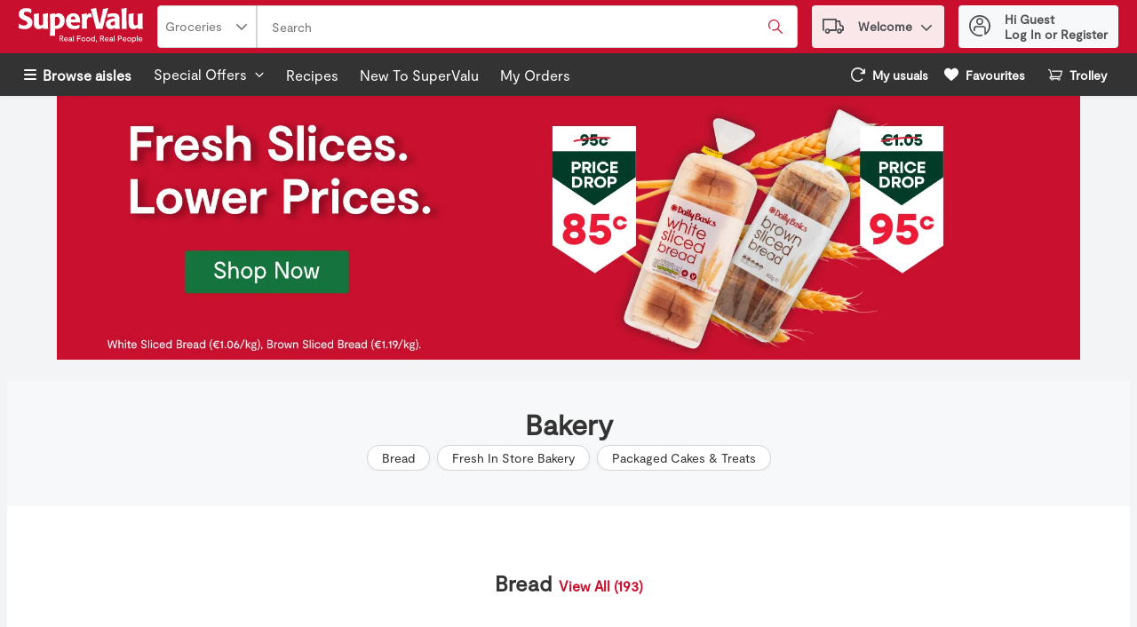

--- FILE ---
content_type: image/svg+xml
request_url: https://storage.googleapis.com/images-mus-prd-7e2fdbe.mus.prd.v8.commerce.mi9cloud.com/web/img/primary_logo.svg
body_size: 14672
content:
<svg xmlns="http://www.w3.org/2000/svg" width="140" height="41" viewBox="0 0 140 41">
  <g fill="#FFF" fill-rule="evenodd" transform="translate(0 1)">
    <path d="M33.1636 23.381797L33.1636 23.127197C32.8 17.563597 32.7272 12.290897 33.0181 6.145417L33.0181 5.890867 32.8 5.927237 27.4545 6.799957 27.2363 6.836327 27.2363 7.054507C27.4909 10.836297 27.5272 15.018097 27.5272 15.527197 27.5272 16.872697 27.4909 17.636297 27.4545 18.618097 26.6909 19.199997 25.9272 19.709097 25.0545 19.709097 23.1272 19.709097 22.7272 18.327197 22.7272 15.345397 22.7272 14.218097 22.6181 11.599997 22.8727 6.181777L22.8727 5.927237 22.6181 5.963597 17.3454 6.836327 17.0545 6.909047 17.0545 7.163597C17.3818 12.799997 17.2727 16.872697 17.2727 17.345397 17.2363 19.781797 17.6 20.945397 18.5454 22.072697 19.6 23.272697 21.1272 23.781797 22.7636 23.781797 25.0545 23.781797 26.3636 22.727197 27.5272 21.854497L27.4909 23.418097 33.1636 23.381797zM139.709 23.381797L139.709 23.127197C139.345 17.563597 139.273 12.290897 139.6 6.145417L139.6 5.890867 139.382 5.927237 134.036 6.799957 133.818 6.836327 133.818 7.054507C134.073 10.836297 134.109 15.018097 134.109 15.527197 134.109 16.872697 134.073 17.636297 134.036 18.618097 133.273 19.199997 132.509 19.709097 131.636 19.709097 129.709 19.709097 129.309 18.327197 129.309 15.345397 129.309 14.218097 129.2 11.599997 129.455 6.181777L129.455 5.927237 129.236 5.963597 123.964 6.836327 123.636 6.909047 123.636 7.163597C123.964 12.799997 123.855 16.872697 123.855 17.345397 123.818 19.781797 124.182 20.945397 125.127 22.072697 126.182 23.272697 127.709 23.781797 129.345 23.781797 131.636 23.781797 132.945 22.727197 134.109 21.854497L134.073 23.418097 139.709 23.381797zM76.9454 23.163597C76.7272 19.454497 76.7272 16.945397 76.7272 14.581797 76.7272 12.145397 78.109 10.218197 80.2545 10.218197 81.0909 10.218197 81.4909 10.290897 82.2181 10.545397L82.6181 10.690897 81.4545 6.363627C81.4181 6.254537 81.3454 6.181807 81.1999 6.145437 80.9454 6.036347 80.5818 5.963627 80.109 5.963627 78.7999 5.963627 77.4909 6.799987 76.6181 9.090897L76.6909 6.218167 76.6909 5.999987 71.0181 7.054537 71.0181 7.199987C71.309 11.672697 71.3454 17.199997 71.1272 23.163597L71.1272 23.345397 76.909 23.345397 76.9454 23.163597zM0 22.472797L0 22.290997.254545 17.745497.290909 17.454597.618182 17.745497C1.56364 18.509097 3.23636 19.745497 6.07273 19.745497 8.87273 19.745497 9.92727 18.290997 9.92727 17.090997 9.92727 15.381897 8.21818 14.581897 6 13.672797L4.94545 13.200097C3.12727 12.254597.145455 10.836397.145455 6.981877.145455 3.854597 2.21818.145508 8.25455.145508 11.3455.145508 12.8.76369 14.1818 1.345507L14.3636 1.418237 14.3636 1.600057 14.0727 6.072777 13.8182 5.890967C12.6182 5.090967 11.2 4.109147 8.76364 4.109147 6.65455 4.109147 5.74545 5.345507 5.74545 6.363687 5.74545 7.818237 7.12727 8.400057 9.81818 9.527327L10.6545 9.854597C12.2182 10.545497 15.5273 12.072797 15.5273 16.327297 15.5273 19.054597 14.3636 21.490997 11.6727 22.800097 9.74545 23.709097 7.30909 23.781897 6.36364 23.781897 3.96364 23.781897 2.07273 23.200097 1.30909 22.981897.945454 22.872797.581818 22.727297.218182 22.581897L0 22.472797zM40.9455 19.963597C42.0727 19.927297 43.3455 19.854497 44.3636 19.163597 45.6364 18.254497 46.2545 16.581797 46.2545 14.727297 46.2545 13.636397 46.1091 11.999997 45.0909 10.909097 44.2909 9.999997 43.3091 9.963597 42.8364 9.963597 42.0364 9.963597 41.6 10.181797 40.9091 10.618197 40.8727375 13.709097 40.8364 17.054497 40.9455 19.963597zM35.2364 31.163597L35.2364 30.981797C35.6 24.909097 35.5636 12.872697 35.1636 7.127257L35.1636 6.909077 40.9091 5.963627 40.8 7.527257C41.7091 6.909077 42.9455 6.036347 45.1636 6.036347 48.7636 6.036347 51.8545 9.127257 51.8545 14.218197 51.8545 16.399997 51.1636 19.127297 49.1273 21.054497 46.5455 23.490897 43.2727 23.527297 40.9091 23.527297 40.9091 26.836397 41.0909 31.199997 41.0909 31.199997L35.2364 31.163597zM63.9636 12.836397C63.9636 12.109097 63.9273 11.236397 63.4909 10.545497 63.1273 9.963597 62.5091 9.418187 61.4545 9.418187 59.8182 9.418187 58.6182 10.654497 58.6182 12.836397L63.9636 12.836397zM58.6182 16.218197C58.6182 16.690897 58.8364 17.599997 59.3091 18.254597 60.0727 19.418197 61.3818 20.036397 63.3091 20.036397 65.6364 20.036397 67.0545 19.345497 68.2545 18.690897L68.5455 18.545497 68.5455 18.836397 68.3273 22.363597C68.3273 22.472697 68.2545 22.581797 68.1454 22.654597 66.5454 23.309097 65.2727 23.818197 62.6182 23.818197 60.2909 23.818197 55.9636 23.418197 54.0727 19.090897 53.5636 17.963597 53.3091 16.399997 53.3091 14.872697 53.3091 9.309097 56.6545 5.999997 61.6727 5.999997 62.4 5.999997 63.1636 6.072727 63.9636 6.290907 65.0545 6.545457 67.5273 7.309087 68.6545 11.090897 69.0909 12.690897 69.1636 14.545497 69.1636 15.999997L69.1636 16.181797 58.6182 16.218197zM100.909 0L100.836.218182C98.1818 8.872727 96.7636 14.109097 94.6182 23.163597L94.5454 23.381797 87.3454 23.381797C87.2 23.381797 87.1272 23.272697 87.0909 23.199997 84.9454 14.290897 83.7091 9.345457 81.2363 1.127277L87.2 0 87.2363.181818C88.6909 8.436367 89.1636 10.399997 91.1272 18.218197 92.9818 10.654497 93.6 8.399997 95.0181 1.090907L100.909 0zM108.255 14.945397C106.073 15.236397 103.527 15.636397 103.527 17.745397 103.527 19.090897 104.473 19.709097 105.636 19.709097 106.691 19.709097 107.564 19.272697 108.218 18.872697 108.255 17.490897 108.255 16.363597 108.255 14.945397zM100.255 7.018167C102.073 6.472717 103.927 5.963627 106.691 5.963627 110.8 5.963627 112.073 7.236347 112.727 8.290897 113.564 9.636347 113.527 10.872697 113.491 13.781797 113.491 13.781797 113.455 18.036397 113.745 23.199997L113.745 23.418197 108.255 23.418197 108.255 22.072697C107.564 22.618197 106.182 23.781797 103.782 23.781797 100.618 23.781797 98.1818 21.599997 98.1818 18.145397 98.1818 16.690897 98.8 14.799997 100.582 13.709097 102.509 12.509097 104.291 12.145397 108.145 11.636397 108.145 11.163597 108.036 10.545397 107.745 10.218197 107.345 9.818167 106.836 9.599987 105.673 9.599987 103.527 9.599987 101.273 10.436397 100.145 10.872697L99.8546 10.981797 100.073 7.054537 100.255 7.018167zM115.927 23.381797L115.927 23.163597C116.145 16.581797 116.145 6.872727 115.673 1.127277L115.673.909087 121.491 0 121.491.254546C121.236 8.036367 121.273 15.890897 121.636 23.163597L121.636 23.381797 115.927 23.381797zM49.4545 37.527297L48 34.981797 46.8363 34.981797 46.8363 37.527297 45.9272 37.527297 45.9272 31.272697 48.2545 31.272697C49.4545 31.272697 50.2182 31.999997 50.2182 33.054497 50.2182 33.927297 49.7091 34.545397 48.9091 34.799997L50.4727 37.527297 49.4545 37.527297zM46.8363 34.181797L48.1091 34.181797C48.8363 34.181797 49.2727 33.745397 49.2727 33.127297 49.2727 32.472697 48.8363 32.109097 48.1091 32.109097L46.8363 32.109097 46.8363 34.181797zM55.4181 35.527097L52.109 35.527097C52.1454 36.327097 52.6181 36.872597 53.4181 36.872597 53.9636 36.872597 54.4 36.654397 54.5454 36.181697L55.4181 36.181697C55.2363 37.090797 54.4727 37.599897 53.4181 37.599897 52.1454 37.599897 51.2 36.690797 51.2 35.308997 51.2 33.854397 52.1454 32.945297 53.3818 32.945297 54.4727 32.945297 55.4181 33.672597 55.4181 35.199897 55.4545 35.345297 55.4545 35.417997 55.4181 35.527097zM52.1454 34.908997L54.5818 34.908997C54.5818 34.217997 54.109 33.745297 53.4181 33.745297 52.6909 33.708997 52.2181 34.254397 52.1454 34.908997zM60.4728 36.836497L60.4728 37.527397 60.0728 37.527397C59.6364 37.527397 59.3455 37.381897 59.2364 36.981897 58.9455 37.381897 58.4364 37.636497 57.7818 37.636497 56.9091 37.636497 56.2546 37.236497 56.2546 36.363797 56.2546 35.527397 56.9091 35.090997 57.7455 34.981897L59.1273 34.836497 59.1273 34.618297C59.1273 34.036497 58.8 33.709197 58.2546 33.709197 57.7091 33.709197 57.4182 34.036497 57.3455 34.509197L56.4364 34.509197C56.5091 33.636497 57.1637 32.981897 58.2546 32.981897 59.2728 32.981897 60.0364 33.527397 60.0364 34.654697L60.0364 36.472797C60.0364 36.727397 60.1455 36.836497 60.3637 36.836497L60.4728 36.836497zM59.0909 35.490997L58.0364 35.600097C57.5273 35.636497 57.1273 35.890997 57.1273 36.290997 57.1273 36.727397 57.4546 36.909197 57.8546 36.909197 58.4 36.909197 59.0546 36.618297 59.0546 35.818297L59.0546 35.490997 59.0909 35.490997z"/>
    <polygon points="61.236 37.527 62.145 37.527 62.145 31.2 61.236 31.2"/>
    <polygon points="66.8 32.145 66.8 34.073 69.455 34.073 69.455 34.909 66.8 34.909 66.8 37.527 65.855 37.527 65.855 31.273 69.818 31.273 69.818 32.145"/>
    <path d="M70.5969 35.287497C70.5969 33.941997 71.5424 32.960197 72.8878 32.960197 74.1969 32.960197 75.1787 33.941997 75.1787 35.287497 75.1787 36.632897 74.1969 37.614697 72.8878 37.614697 71.5787 37.614697 70.5969 36.632897 70.5969 35.287497zM74.2696 35.287497C74.2696 34.451097 73.7242 33.760197 72.8878 33.760197 72.0515 33.760197 71.506 34.451097 71.506 35.287497 71.506 36.123797 72.0515 36.814797 72.8878 36.814797 73.7242 36.814797 74.2696 36.123797 74.2696 35.287497zM76.0151 35.287497C76.0151 33.941997 76.9605 32.960197 78.306 32.960197 79.6151 32.960197 80.5969 33.941997 80.5969 35.287497 80.5969 36.632897 79.6151 37.614697 78.306 37.614697 76.9969 37.614697 76.0151 36.632897 76.0151 35.287497zM79.6878 35.287497C79.6878 34.451097 79.1423 33.760197 78.306 33.760197 77.4696 33.760197 76.9242 34.451097 76.9242 35.287497 76.9242 36.123797 77.4696 36.814797 78.306 36.814797 79.1423 36.814797 79.6878 36.123797 79.6878 35.287497zM85.8332 31.214797L85.8332 37.542097 85.106 37.542097 84.9969 36.923897 84.9241 36.923897C84.706 37.214797 84.2696 37.614797 83.506 37.614797 82.306 37.614797 81.4332 36.705797 81.4332 35.287597 81.4332 33.869397 82.3423 32.960297 83.506 32.960297 84.1969 32.960297 84.6696 33.287597 84.8878 33.578497L84.8878 31.214797 85.8332 31.214797zM84.9241 35.287597C84.9241 34.378497 84.4514 33.760297 83.6878 33.760297 82.9241 33.760297 82.3787 34.378497 82.3787 35.287597 82.3787 36.196697 82.8878 36.814797 83.6878 36.814797 84.4151 36.814797 84.9241 36.196697 84.9241 35.287597zM88.1606 37.214897C88.1606 37.978597 87.6515 38.523997 87.2151 38.778597L86.9606 38.487697C87.2515 38.233097 87.4697 37.942197 87.506 37.614897 87.2515 37.651297 86.9606 37.433097 86.9606 37.069497 86.9606 36.705797 87.2151 36.487697 87.5424 36.487697 87.9424 36.414897 88.1606 36.742197 88.1606 37.214897zM95.3241 37.542197L93.8696 34.996697 92.706 34.996697 92.706 37.542197 91.7969 37.542197 91.7969 31.287597 94.1241 31.287597C95.3241 31.287597 96.0878 32.014897 96.0878 33.069397 96.0878 33.942097 95.5787 34.560297 94.7787 34.814897L96.3423 37.542197 95.3241 37.542197zM92.706 34.160297L93.9787 34.160297C94.706 34.160297 95.1423 33.723997 95.1423 33.105797 95.1423 32.451197 94.706 32.087597 93.9787 32.087597L92.706 32.087597 92.706 34.160297zM101.288 35.541997L97.9787 35.541997C98.015 36.341997 98.4878 36.887497 99.2878 36.887497 99.8332 36.887497 100.27 36.669297 100.415 36.196597L101.288 36.196597C101.106 37.105697 100.342 37.614697 99.2878 37.614697 98.015 37.614697 97.0696 36.705697 97.0696 35.323797 97.0696 33.869297 98.015 32.960197 99.2514 32.960197 100.342 32.960197 101.288 33.687497 101.288 35.214797 101.324 35.323797 101.324 35.432897 101.288 35.541997zM98.015 34.887497L100.451 34.887497C100.451 34.196597 99.9787 33.723797 99.2878 33.723797 98.5605 33.723797 98.0878 34.232897 98.015 34.887497zM106.342 36.851397L106.342 37.542297 105.942 37.542297C105.506 37.542297 105.215 37.396797 105.106 36.996797 104.815 37.396797 104.306 37.651397 103.651 37.651397 102.779 37.651397 102.124 37.251397 102.124 36.378597 102.124 35.542297 102.779 35.105897 103.615 34.996797L104.997 34.851397 104.997 34.633197C104.997 34.051397 104.67 33.724097 104.124 33.724097 103.579 33.724097 103.288 34.051397 103.215 34.524097L102.306 34.524097C102.379 33.651397 103.033 32.996797 104.124 32.996797 105.142 32.996797 105.906 33.542297 105.906 34.669597L105.906 36.487697C105.906 36.742297 106.015 36.851397 106.233 36.851397L106.342 36.851397zM104.961 35.505897L103.906 35.578597C103.397 35.614997 102.997 35.869597 102.997 36.269597 102.997 36.705897 103.324 36.887697 103.724 36.887697 104.27 36.887697 104.924 36.596797 104.924 35.796797L104.924 35.505897 104.961 35.505897z"/>
    <polygon points="107.127 37.527 108.036 37.527 108.036 31.2 107.127 31.2"/>
    <path d="M116.124 33.214897C116.124 34.378497 115.324 35.142097 114.088 35.142097L112.633 35.142097 112.633 37.542097 111.724 37.542097 111.724 31.287597 114.088 31.287597C115.324 31.287597 116.124 32.051197 116.124 33.214897zM115.142 33.214897C115.142 32.523997 114.67 32.123997 114.015 32.123997L112.633 32.123997 112.633 34.305797 113.979 34.305797C114.742 34.305797 115.142 33.869397 115.142 33.214897zM121.288 35.541997L117.979 35.541997C118.015 36.341997 118.488 36.887497 119.288 36.887497 119.833 36.887497 120.27 36.669297 120.415 36.196597L121.288 36.196597C121.106 37.105697 120.342 37.614797 119.288 37.614797 118.015 37.614797 117.07 36.705697 117.07 35.323797 117.07 33.869297 118.015 32.960197 119.251 32.960197 120.342 32.960197 121.288 33.687497 121.288 35.214797 121.288 35.323797 121.288 35.432897 121.288 35.541997zM117.979 34.887497L120.415 34.887497C120.415 34.196597 119.942 33.723797 119.251 33.723797 118.561 33.723797 118.088 34.232897 117.979 34.887497zM122.197 35.287497C122.197 33.941997 123.142 32.960197 124.488 32.960197 125.797 32.960197 126.779 33.941997 126.779 35.287497 126.779 36.632897 125.797 37.614797 124.488 37.614797 123.142 37.614797 122.197 36.632897 122.197 35.287497zM125.833 35.287497C125.833 34.451097 125.288 33.760197 124.451 33.760197 123.615 33.760197 123.07 34.451097 123.07 35.287497 123.07 36.123797 123.615 36.814797 124.451 36.814797 125.288 36.814797 125.833 36.123797 125.833 35.287497zM132.124 35.323797C132.124 36.741997 131.215 37.651097 130.051 37.651097 129.361 37.651097 128.888 37.323797 128.67 37.032897L128.67 39.323797 127.761 39.323797 127.761 33.069297 128.488 33.069297 128.561 33.651097 128.633 33.651097C128.851 33.360197 129.288 32.960197 130.051 32.960197 131.251 32.996597 132.124 33.905697 132.124 35.323797zM131.215 35.323797C131.215 34.414797 130.706 33.796597 129.906 33.796597 129.142 33.796597 128.67 34.414797 128.67 35.323797 128.67 36.232897 129.142 36.851097 129.906 36.851097 130.706 36.814797 131.215 36.196597 131.215 35.323797z"/>
    <polygon points="133.127 37.527 134.073 37.527 134.073 31.2 133.127 31.2"/>
    <path d="M139.236,35.527097 L135.927,35.527097 C135.964,36.327097 136.436,36.872597 137.236,36.872597 C137.782,36.872597 138.218,36.654397 138.364,36.181697 L139.236,36.181697 C139.055,37.090797 138.291,37.599897 137.236,37.599897 C135.964,37.599897 135.018,36.690797 135.018,35.308997 C135.018,33.854397 135.964,32.945297 137.2,32.945297 C138.291,32.945297 139.236,33.672597 139.236,35.199897 C139.273,35.345297 139.273,35.417997 139.236,35.527097 Z M135.964,34.908997 L138.4,34.908997 C138.4,34.217997 137.927,33.745297 137.236,33.745297 C136.509,33.708997 136.036,34.254397 135.964,34.908997 Z"/>
  </g>
</svg>
